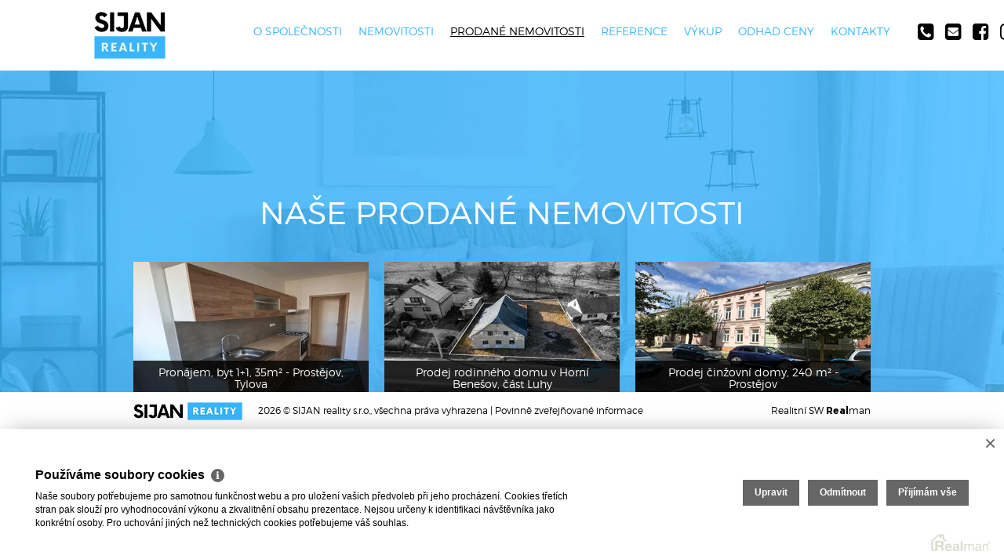

--- FILE ---
content_type: text/html
request_url: https://www.sijan.cz/prodane-nemovitosti
body_size: 6322
content:
<!DOCTYPE html><html lang="cs"><head><base href="https://www.sijan.cz/" /><meta http-equiv="Content-Type" content="text/html; charset=utf-8" /><meta name="author" content=" &copy; SIJAN reality s.r.o., Realman s.r.o., www.realman.cz" /><meta name="viewport" content="width=device-width, minimum-scale=1.0, maximum-scale=1.0, initial-scale=1.0" /><link rel="bookmark" href="https://www.sijan.cz" /><meta name="copyright" content="https://www.sijan.cz" /><meta name="robots" content="index,follow" /><meta name="googlebot" content="snippet,archive" /><meta name="format-detection" content="telephone=no"><title>Prodané nemovitosti | Nemovitost prodáváme jako by byla naše vlastní.</title><meta name="keywords" content="" /><meta name="description" content="Nabídka nemovitostí a stav nabídky prodáno / pronajato." /><link rel="shortcut icon" href="https://a.rmcl.cz/sijan.cz/images/favicon.ico?29fc9" /><link rel="stylesheet" type="text/css" href="https://a.rmcl.cz/realman5.cz/web/profi2015_2/assets/css/bootstrap.css?2f08d" />
<link rel="stylesheet" type="text/css" href="https://a.rmcl.cz/realman5.cz/web/common/assets/css/owl.carousel-1.3.3.css?2f08d" />
<link rel="stylesheet" type="text/css" href="https://a.rmcl.cz/realman5.cz/web/common/assets/css/jquery.fancybox-2.1.5.css?2f08d" />
<link rel="stylesheet" type="text/css" href="https://a.rmcl.cz/realman5.cz/web/common/assets/css/swipebox-1.4.4.min.css?2f08d" />
<link rel="stylesheet" type="text/css" href="https://a.rmcl.cz/realman5.cz/web/common/assets/css/font-open_sans.css?2f08d" />
<link rel="stylesheet" type="text/css" href="https://a.rmcl.cz/realman5.cz/web/common/assets/css/font-awesome.min.css?2f08d" />
<link rel="stylesheet" type="text/css" href="https://a.rmcl.cz/realman5.cz/web/profi2015_2/assets/css/general.css?2f08d" />
<link rel="stylesheet" type="text/css" href="https://a.rmcl.cz/realman5.cz/web/profi2015_2/assets/css/style.css?2f08d" />
<link rel="stylesheet" type="text/css" href="https://a.rmcl.cz/realman5.cz/web/profi2015_2/assets/css/print.css?2f08d" media="print" />
<link rel="stylesheet" type="text/css" href="https://a.rmcl.cz/realman5.cz/web/profi2015_2/assets/css/realman.css?2f08d" />
<link rel="stylesheet" type="text/css" href="https://a.rmcl.cz/realman5.cz/web/common/assets/css/rm_common.css?2f08d" />
<link rel="stylesheet" type="text/css" href="https://a.rmcl.cz/realman5.cz/web/common/assets/css/font-montserrat_weight.css?2f08d" />
<link rel="stylesheet" type="text/css" href="https://a.rmcl.cz/sijan.cz/css/web.css?29fc9" />
<script type="text/javascript"  src="https://a.rmcl.cz/realman5.cz/web/common/assets/js/jquery-2.1.0.min.js?2f08d" rm-cookieconsent="rm-technical"></script>
<script type="text/javascript" defer src="https://a.rmcl.cz/realman5.cz/web/profi2015_2/assets/js/bootstrap.min.js?2f08d" rm-cookieconsent="rm-technical"></script>
<script type="text/javascript" defer src="https://a.rmcl.cz/realman5.cz/web/common/assets/js/owl.carousel-1.3.3.min.js?2f08d" rm-cookieconsent="rm-technical"></script>
<script type="text/javascript" defer src="https://a.rmcl.cz/realman5.cz/web/common/assets/js/jquery.fancybox-2.1.5.pack.js?2f08d" rm-cookieconsent="rm-technical"></script>
<script type="text/javascript" defer src="https://a.rmcl.cz/realman5.cz/web/common/assets/js/jquery.swipebox-1.4.4.min.js?2f08d" rm-cookieconsent="rm-technical"></script>
<script type="text/javascript" defer src="https://a.rmcl.cz/realman5.cz/web/profi2015_2/assets/js/jquery.backstretch.min.js?2f08d" rm-cookieconsent="rm-technical"></script>
<script type="text/javascript" defer src="https://a.rmcl.cz/realman5.cz/web/common/assets/js/jquery.scrollTo.min.js?2f08d" rm-cookieconsent="rm-technical"></script>
<!--[if lt IE 9]><script type="text/javascript" defer src="https://a.rmcl.cz/realman5.cz/web/profi2015_2/assets/js/respond.js?2f08d" rm-cookieconsent="rm-technical"></script><![endif]-->
<!--[if lt IE 9]><script type="text/javascript" defer src="https://a.rmcl.cz/realman5.cz/web/profi2015_2/assets/js/html5shiv.js?2f08d" rm-cookieconsent="rm-technical"></script><![endif]-->
<script type="text/javascript" defer src="https://a.rmcl.cz/realman5.cz/web/profi2015_2/assets/js/main.js?2f08d" rm-cookieconsent="rm-technical"></script>
<script type="text/javascript" defer src="https://a.rmcl.cz/realman5.cz/web/common/assets/js/send_contact.js?2f08d" rm-cookieconsent="rm-technical"></script>
<script type="text/javascript" defer src="https://a.rmcl.cz/realman5.cz/web/common/assets/js/search_ajax_form.js?2f08d" rm-cookieconsent="rm-technical"></script>
<style>:root { --color-main: #38b6ff !important; --color-main-light: #85ffff !important; --color-main-opacity: #38b6ff !important; --color-main-opacity: #38b6ffcc !important;}</style><style type="text/css">img {width:auto;height:auto;}</style><script type="text/javascript"  rm-cookieconsent="rm-technical">
	window.dataLayer = window.dataLayer || [];
	function gtag(){dataLayer.push(arguments);}
	gtag("consent", "default", {
		"analytics_storage": "denied",
		"ad_storage": "denied",
		"ad_user_data": "denied",
		"ad_personalization": "denied"
	});
</script><!-- Google Tag Manager --><script type="text/javascript" defer rm-cookieconsent="rm-technical">
	(function(w,d,s,l,i){w[l]=w[l]||[];w[l].push({'gtm.start':
	new Date().getTime(),event:'gtm.js'});var f=d.getElementsByTagName(s)[0],
	j=d.createElement(s),dl=l!='dataLayer'?'&l='+l:'';j.async=true;j.src=
	'https://www.googletagmanager.com/gtm.js?id='+i+dl;f.parentNode.insertBefore(j,f);
	})(window,document,'script','dataLayer','GTM-WXV5D7D');
	</script><!-- End Google Tag Manager --><meta property="og:url" content="https://www.sijan.cz/prodane-nemovitosti" /><meta property="og:type" content="website" /><meta property="og:description" content="" /><meta property="og:title" content="Prodané nemovitosti" /><meta property="og:description" content="Nabídka nemovitostí a stav nabídky prodáno / pronajato." /></head><body><!-- Google Tag Manager (noscript) -->
	<noscript><iframe src="https://www.googletagmanager.com/ns.html?id=GTM-WXV5D7D" height="0" width="0" style="display:none;visibility:hidden"></iframe></noscript>
	<!-- End Google Tag Manager (noscript) --><header class="header wrapper"><div class="container"><div class="row"><div class="col-xs-12 menu"><nav class="navbar navbar-default" role="navigation"><div class="navbar-header"><button type="button" class="navbar-toggle" data-toggle="collapse" data-target="#menu"><span class="sr-only">Toggle navigation</span><span class="icon-bar"></span><span class="icon-bar"></span><span class="icon-bar"></span></button><div class="menu-opener" id="menu-opener"></div><h1 class="logo"><a href="https://www.sijan.cz"><img src="https://a.rmcl.cz/sijan.cz/images/logo.png?29fc9" alt="SIJAN reality s.r.o." /></a></h1></div><!-- .navbar-header --><div class="collapse navbar-collapse" id="menu"><ul class="nav navbar-nav"><li class=""><a href="https://www.sijan.cz/o-spolecnosti" title="O společnosti">O společnosti</a></li><li class=""><a href="https://www.sijan.cz/nemovitosti" title="Nemovitosti">Nemovitosti</a></li><li class="active"><a href="https://www.sijan.cz/prodane-nemovitosti" title="Prodané nemovitosti">Prodané nemovitosti</a></li><li class=""><a href="https://www.sijan.cz/reference" title="Reference">Reference</a></li><li class=""><a href="https://www.sijan.cz/vykup-nemovitosti" title="Výkup">Výkup</a></li><li class=""><a href="https://www.sijan.cz/odhad-ceny" title="Odhad ceny">Odhad ceny</a></li><li class=""><a href="https://www.sijan.cz/kontakty" title="Kontakty">Kontakty</a></li></ul></div><!-- #menu --><div class="social"><a href="tel:+420739248596"><i class="fa fa-phone-square"></i></a> <a href="/cdn-cgi/l/email-protection#88e1e6eee7adbcb8fbe1e2e9e6a6ebf2"><i class="fa fa-envelope-square"></i></a> <a target="_blank" href="https://www.facebook.com/sijanreality"><i class="fa fa-facebook-square"></i></a> <a target="_blank" href="https://www.instagram.com/sijan_reality/"><i class="fa fa-instagram"></i></a> </div></nav></div><!-- .col-xs-12.menu --></div><!-- .row --></div><!-- .container --></header><section class="fixed-menu" id="fixed-menu"><div class="container"><ul class="nav nav-justified"><li class="dropdown"><a href="https://www.sijan.cz/byty" class="dropdown-toggle" data-toggle="dropdown" data-hover="dropdown">Byty</a><ul class="dropdown-menu"><li><a href="https://www.sijan.cz/byty-1-kk" title="1+kk">1+kk</a></li><li><a href="https://www.sijan.cz/byty-2-kk" title="2+kk">2+kk</a></li><li><a href="https://www.sijan.cz/byty-2-1" title="2+1">2+1</a></li><li><a href="https://www.sijan.cz/byty-3-kk" title="3+kk">3+kk</a></li><li><a href="https://www.sijan.cz/byty-3-1" title="3+1">3+1</a></li><li><a href="https://www.sijan.cz/byty-4-kk-a-vetsi" title="větší">větší</a></li></ul></li><li class="dropdown"><a href="https://www.sijan.cz/domy" class="dropdown-toggle" data-toggle="dropdown" data-hover="dropdown">Domy</a><ul class="dropdown-menu"><li><a href="https://www.sijan.cz/domy-samostatne" title="samostatně stojící">samostatně stojící</a></li><li><a href="https://www.sijan.cz/domy-radove" title="řadové">řadové</a></li><li><a href="https://www.sijan.cz/domy-rohove" title="rohové">rohové</a></li><li><a href="https://www.sijan.cz/domy-chaty" title="chaty">chaty</a></li></ul></li><li class="dropdown"><a href="https://www.sijan.cz/pozemky" class="dropdown-toggle" data-toggle="dropdown" data-hover="dropdown">Pozemky</a><ul class="dropdown-menu"><li><a href="https://www.sijan.cz/pozemky-pro-bydleni" title="pro bydlení">pro bydlení</a></li></ul></li><li class="dropdown"><a href="https://www.sijan.cz/komerce" class="dropdown-toggle" data-toggle="dropdown" data-hover="dropdown">Komerce</a><ul class="dropdown-menu"><li><a href="https://www.sijan.cz/komerce-kancelare" title="kanceláře">kanceláře</a></li><li><a href="https://www.sijan.cz/komerce-obchodni-prostory" title="obchodní prostory">obchodní prostory</a></li><li><a href="https://www.sijan.cz/komerce-restaurace" title="restaurace">restaurace</a></li></ul></li><li class="dropdown"><a href="https://www.sijan.cz/ostatni" class="dropdown-toggle" data-toggle="dropdown" data-hover="dropdown">Ostatní</a><ul class="dropdown-menu"><li><a href="https://www.sijan.cz/ostatni-garaze" title="garáže">garáže</a></li></ul></li><li class="dropdown"><a href="https://www.sijan.cz/novostavby" class="dropdown-toggle" data-toggle="dropdown" data-hover="dropdown">Novostavby</a><ul class="dropdown-menu"><li><a href="https://www.sijan.cz/novostavby-nove-domy" title="nové domy">nové domy</a></li></ul></li></ul></div><!-- .container --></section><!-- #fixed-menu.fixed-menu --><section class="nemovitosti list wrapper"><div id="nemovitosti"><div class="container"><h1>Naše prodané nemovitosti</h1><div class="row text-center"><a href="https://www.sijan.cz/pronajem-bytu-1-1-prostejov-okres-prostejov-pronajem-byt-1-1-35m2-prostejov-tylova-731"><div class="realita wide"><img src="https://t.rmcl.cz/?[base64]" alt="Pronájem, byt 1+1, 35m² - Prostějov, Tylova"   width="300" height="230"   loading="lazy" /><h3>Pronájem, byt 1+1, 35m² - Prostějov, Tylova</h3><div class="hover"><span class="title">Pronájem, byt 1+1, 35m² - Prostějov, Tylova</span><p>Tylova, Prostějov</p><span class="price">pronajato</span></div></div></a><a href="https://www.sijan.cz/prodej-rodinneho-domu-horni-benesov-okres-bruntal-prodej-rodinneho-domu-v-horni-benesov-cast-luhy-615"><div class="realita wide"><img src="https://t.rmcl.cz/?[base64]" alt="Prodej rodinného domu v Horní Benešov, část Luhy"   width="300" height="230"   loading="lazy" /><h3>Prodej rodinného domu v Horní Benešov, část Luhy</h3><div class="hover"><span class="title">Prodej rodinného domu v Horní Benešov, část Luhy</span><p>Luhy 103, Horní Benešov</p><span class="price">prodáno</span></div></div></a><a href="https://www.sijan.cz/prodej-cinzovniho-domu-prostejov-okres-prostejov-prodej-cinzovni-domy-240-m2-prostejov-459"><div class="realita wide"><img src="https://t.rmcl.cz/?[base64]" alt="Prodej činžovní domy, 240 m² - Prostějov"   width="300" height="230"   loading="lazy" /><h3>Prodej činžovní domy, 240 m² - Prostějov</h3><div class="hover"><span class="title">Prodej činžovní domy, 240 m² - Prostějov</span><p>Pod Kosířem, Prostějov</p><span class="price">prodáno</span></div></div></a><a href="https://www.sijan.cz/prodej-restaurace-lipnik-nad-becvou-okres-prerov-prodej-restaurace-lipnik-nad-becvou-679"><div class="realita wide"><img src="https://t.rmcl.cz/?[base64]" alt="Prodej, restaurace, Lipník nad Bečvou"   width="300" height="230"   loading="lazy" /><h3>Prodej, restaurace, Lipník nad Bečvou</h3><div class="hover"><span class="title">Prodej, restaurace, Lipník nad Bečvou</span><p>Smetanova, Lipník nad Bečvou I-Město</p><span class="price">prodáno</span></div></div></a><a href="https://www.sijan.cz/prodej-stavebniho-pozemku-rychvald-okres-karvina-prodej-pozemku-pro-bydleni-1-185-m2-rychvald-602"><div class="realita wide"><img src="https://t.rmcl.cz/?[base64]" alt="Prodej pozemku pro bydlení, 1 185 m² - Rychvald"   width="300" height="230"   loading="lazy" /><h3>Prodej pozemku pro bydlení, 1 185 m² - Rychvald</h3><div class="hover"><span class="title">Prodej pozemku pro bydlení, 1 185 m² - Rychvald</span><p>Průjezdní, Rychvald</p><span class="price">prodáno</span></div></div></a><a href="https://www.sijan.cz/prodej-rodinneho-domu-hulin-okres-kromeriz-prodej-rodinneho-domu-625-m2-zahlinice-hulin-593"><div class="realita wide"><img src="https://t.rmcl.cz/?[base64]" alt="Prodej rodinného domu, 625 m² - Záhlinice, Hulín"   width="300" height="230"   loading="lazy" /><h3>Prodej rodinného domu, 625 m² - Záhlinice, Hulín</h3><div class="hover"><span class="title">Prodej rodinného domu, 625 m² - Záhlinice, Hulín</span><p>Hulín - Záhlinice</p><span class="price">prodáno</span></div></div></a><a href="https://www.sijan.cz/prodej-stavebniho-pozemku-ostrava-okres-ostrava-mesto-prodej-pozemku-pro-bydleni-1-083-m2-ostrava-ul-muklova-641"><div class="realita wide"><img src="https://t.rmcl.cz/?[base64]" alt="Prodej pozemku pro bydlení, 1 083 m² - Ostrava, ul. Muklova"   width="300" height="230"   loading="lazy" /><h3>Prodej pozemku pro bydlení, 1 083 m² - Ostrava, ul. Muklova</h3><div class="hover"><span class="title">Prodej pozemku pro bydlení, 1 083 m² - Ostrava, ul. Muklova</span><p>Ostrava</p><span class="price">prodáno</span></div></div></a><a href="https://www.sijan.cz/pronajem-bytu-2-1-opava-okres-opava-pronajem-bytu-2-1-v-opave-katerinkach-680"><div class="realita wide"><img src="https://t.rmcl.cz/?[base64]" alt="Pronájem bytu 2+1 v Opavě - Kateřinkách"   width="300" height="230"   loading="lazy" /><h3>Pronájem bytu 2+1 v Opavě - Kateřinkách</h3><div class="hover"><span class="title">Pronájem bytu 2+1 v Opavě - Kateřinkách</span><p>Holasická, Opava - Kateřinky</p><span class="price">pronajato</span></div></div></a><a href="https://www.sijan.cz/prodej-rodinneho-domu-bochor-okres-prerov-prodej-rodinneho-domu-v-obci-bochor-661"><div class="realita wide"><img src="https://t.rmcl.cz/?[base64]" alt="Prodej rodinného domu v obci Bochoř"   width="300" height="230"   loading="lazy" /><img src="https://a.rmcl.cz/realman5.cz/web/common/assets/images/play_button.png?3f30a" alt="icon" class="video-icon"  width="50" height="50"  ><h3>Prodej rodinného domu v obci Bochoř</h3><div class="hover"><span class="title">Prodej rodinného domu v obci Bochoř</span><p>Bochoř</p><span class="price">prodáno</span></div></div></a><a href="https://www.sijan.cz/pronajem-bytu-1-1-prerov-okres-prerov-pronajem-bytu-1-1-32-m2-prerov-ii-predmosti-ulice-telickova-694"><div class="realita wide"><img src="https://t.rmcl.cz/?[base64]" alt="Pronájem bytu 1+1, 32 m², Přerov II-Předmostí, ulice Teličkova"   width="300" height="230"   loading="lazy" /><h3>Pronájem bytu 1+1, 32 m², Přerov II-Předmostí, ulice Teličkova</h3><div class="hover"><span class="title">Pronájem bytu 1+1, 32 m², Přerov II-Předmostí, ulice Teličkova</span><p>Teličkova 1/1, Přerov II-Předmostí</p><span class="price">pronajato</span></div></div></a></div><div class="row text-center"><div class="container pages"><a class="active" href="https://www.sijan.cz/prodane-nemovitosti?start=0&amp;limit=10">1</a>, <a  href="https://www.sijan.cz/prodane-nemovitosti?start=1&amp;limit=10">2</a>, <a  href="https://www.sijan.cz/prodane-nemovitosti?start=2&amp;limit=10">3</a>, <a  href="https://www.sijan.cz/prodane-nemovitosti?start=3&amp;limit=10">4</a>, <a  href="https://www.sijan.cz/prodane-nemovitosti?start=4&amp;limit=10">5</a> <a href="https://www.sijan.cz/prodane-nemovitosti?start=1&amp;limit=10">>></a></div></div></div><!-- .container --></div></section><div class="footer-fix"></div><footer class="footer wrapper"><div class="container"><div class="row"><div class="col-md-9"><a href="https://www.sijan.cz" class="logo"><img src="https://a.rmcl.cz/sijan.cz/images/logo-small.png?29fc9" alt="Logo"></a><p>2026 &copy; SIJAN reality s.r.o., všechna práva vyhrazena | <a href="https://www.sijan.cz/rm-povinne-informace">Povinně&nbsp;zveřejňované&nbsp;informace</a></p></div><div class="col-md-3"><p class="text-right">Realitní SW <a href="http://www.realman.cz/"><strong>Real</strong>man</a></p></div></div></div></footer><script data-cfasync="false" src="/cdn-cgi/scripts/5c5dd728/cloudflare-static/email-decode.min.js"></script><script type="text/javascript" defer src="https://a.rmcl.cz/realman5.cz/web/common/assets/js/jquery.inputmask.bundle.min.js?3f30a" rm-cookieconsent="rm-technical"></script>
<script type="text/javascript" defer src="https://a.rmcl.cz/realman5.cz/web/common/assets/js/realman_mask.js?3f30a" rm-cookieconsent="rm-technical"></script>
<script type="text/javascript" defer src="https://c.seznam.cz/js/rc.js" rm-cookieconsent="rm-technical"></script><script type="text/javascript"  rm-cookieconsent="rm-technical">
	window.sznIVA.IS.updateIdentities({ eid: null });
	var retargetingConf = {
		rtgId: 1365507,
		consent: 0
	};
	if (window.rc && window.rc.retargetingHit) {
		window.rc.retargetingHit(retargetingConf);
	}</script><script type="text/plain"  rm-cookieconsent="rm-marketing">'[base64]'</script><script type="text/javascript"  rm-cookieconsent="rm-technical">var gdprcookies_translation = { "title": "Používáme soubory cookies","text": "Naše soubory potřebujeme pro samotnou funkčnost webu a pro uložení vašich předvoleb při jeho procházení. Cookies třetích stran pak slouží pro vyhodnocování výkonu a zkvalitnění obsahu prezentace. Nejsou určeny k identifikaci návštěvníka jako konkrétní osoby. Pro uchování jiných než technických cookies potřebujeme váš souhlas.","technical_title": "Technické cookies","technical_text": "Pokud už je uložíme, pak jsou nezbytné, aby web fungoval a mohli jste používat jeho funkce. Slouží pro mapy, zabezpečení, odesílání formulářů, preference položek, jazyka, měny, dále slouží pro rozložení zatížení při načítání souborů, apod.","analytical_title": "Analytické cookies","analytical_text": "Používají se ke shromažďování dat pro analýzu provozu našeho webu. Díky těmto datům víme, odkud návštěvníci přichází, co je na webu zajímá, dobu jejich návštěvy apod. a tak zpříjemňovat uživatelský zážitek.","marketing_title": "Marketingové cookies","marketing_text": "Ukládání těchto souborů slouží pro zobrazování relevantnějšího obsahu i reklamy a také nastaví souhlas s odesíláním údajů o uživatelích souvisejících s reklamami společnosti Google. Nepovolení neznamená skrytí reklamy.","save": "Uložit","close": "Zavřít","edit": "Upravit","settings": "Upravit moje předvolby","decline": "Odmítnout","acceptall": "Přijímám vše","more_info": "Více informací", };</script><script type="text/javascript" async rm-cookieconsent-googleconsentmode="1" src="https://a.rmcl.cz/realman5.cz/web/common/assets/js/rm-cookieconsent.js?v=b64_11.js&3f30a" rm-cookieconsent="rm-technical"></script><script defer src="https://static.cloudflareinsights.com/beacon.min.js/vcd15cbe7772f49c399c6a5babf22c1241717689176015" integrity="sha512-ZpsOmlRQV6y907TI0dKBHq9Md29nnaEIPlkf84rnaERnq6zvWvPUqr2ft8M1aS28oN72PdrCzSjY4U6VaAw1EQ==" data-cf-beacon='{"version":"2024.11.0","token":"c0041e28cc7f41dc94c48a36ff90b0ba","r":1,"server_timing":{"name":{"cfCacheStatus":true,"cfEdge":true,"cfExtPri":true,"cfL4":true,"cfOrigin":true,"cfSpeedBrain":true},"location_startswith":null}}' crossorigin="anonymous"></script>
</body></html>

--- FILE ---
content_type: text/css; charset=utf-8
request_url: https://a.rmcl.cz/realman5.cz/web/profi2015_2/assets/css/general.css?2f08d
body_size: 2620
content:
body,html{
	font-family: "Open Sans",sans-serif;
	font-size: 14px;
	color: #000;
	width: 100%;
	height: 100%;
	position: relative;	
}
html{
	margin-bottom: 200px;
	padding-top: 80px;
}
a:hover,a:focus,a:active,.btn,.btn:focus,.btn:active{outline:none !important;}
h1{
	font-size: 40px;
	font-weight: 300;
	margin: 20px 0 30px 0;
	display: block;
	text-align: center;
	text-transform: uppercase;
}
h2{
	font-size: 24px;
	font-weight: 400;
	margin: 15px 0 20px 0;
}
.sb{font-weight: 600;}
.header.wrapper{
	background-color: #fff;
	position: fixed;
	z-index: 99;
	top: 0;
}
.navbar-default{
	background-color: #fff;
	border: none;
	margin: 0;
	height: 80px;
	border-radius: 0;
}
.navbar-default .navbar-nav > li > a {
    color: #000;
	font-weight: 300;
	text-transform: uppercase;
	text-decoration: none;
	padding: 0px 10px;
}
.navbar-default .navbar-nav > .active > a, .navbar-default .navbar-nav > .active > a:hover, .navbar-default .navbar-nav > .active > a:focus {
    background-color: #fff;
    color: #000;
	text-decoration: underline;
}
.navbar-default .navbar-nav > li > a:hover,.navbar-default .navbar-nav > li > a:focus {
    background-color: #fff;
    color: #000;
	text-decoration: underline;
}
.social .tw,.social .fb,.social .se,.social .em{
	width: 29px;
	height: 28px;
	display: inline-block;
	background: url("../images/sprite.png") no-repeat 0 0;
}
.fixed-menu{
	width: 100%;
	background-color: var(--color-main-light);
	color: #fff;
	text-transform: uppercase;
	font-size: 16px;
	position: fixed;
	top: 80px;
	display: none;
	z-index: 999;
}
.fixed-menu .nav > li > a{
   color: #fff;
   font-weight: 300;
   border-right: 1px solid #fff;
   padding: 5px 10px;
}
.fixed-menu .nav > li > a:hover,.fixed-menu .nav > li > a:focus,.fixed-menu .nav > li.active > a{background-color: var(--color-main);}
.fixed-menu .nav > li > .dropdown-menu {
    background-color: var(--color-main);
    border-radius: 0;
    box-shadow: none;
	margin-top: -1px;
	margin-left: -1px;
	border: 1px solid #fff;
	border-top: none;
	width: 232px;
}
.fixed-menu .nav > li > .dropdown-menu  > li > a{
    color: #fff;
    display: block;
    font-weight: 300;
	padding: 5px 0;
	text-align: center;
}
.fixed-menu .nav > li > .dropdown-menu  > li > a:hover,.fixed-menu .nav > li > .dropdown-menu  > li > a:focus {
    color: #fff;
	background-color: var(--color-main-light);
}
.menu-opener{
	position: absolute;
	width: 40px;
	height: 35px;
	background: url("../images/menu-opener.png") no-repeat center;
	z-index: 9;
	overflow: visible;
	top: 20px;
	display: none;
	left: -15px;
	cursor: pointer;
}
.sluzba{
	display: inline-block;
	width: 180px;
	height: 180px;
	border: 1px solid #570a5a;
	border-radius: 180px;
	background-color: #fff;
	padding: 10px;
	text-align: center;
	cursor: arrow;
	position: relative;
	margin: 40px 20px 0 20px;
}
.sluzba h2{
	font-size: 20px;
	font-weight: 300;
	color: var(--color-main);
	text-transform: uppercase;
}
.sluzba .hover{
	position: absolute;
	width: 100%;
	height: 100%;
	background-color: var(--color-main);
	z-index: 2;
	top: 0;
	left: 0;
	border-radius: 180px;
	text-align: center;
	color: #fff;
	padding: 25px;
	display: none;
}
.sluzba .hover a{
	display: block;
	text-align: center;
	color: #fff;
	font-weight: 300;
	text-decoration: none;
	margin: 5px 0;
}
.aktualni-reality.header{
	background-color: #fff;
	padding: 10px;
}
.aktualni-reality.header .komplet{
	font-size: 12px;
	font-weight: 300;
	color: #000;
	text-decoration: underline;
	text-transform: uppercase;
}
.aktualni-reality.content{
	padding: 20px 0;
	background: url("../images/overlay-white.png") repeat;
	margin-bottom: 75px;
}
.realita h3{
	position: absolute;
	bottom: 0;
	left: 0;
	color: #fff !important;
	background: url("../images/overlay-red.png") repeat;
	text-align: center;
	font-size: 14px;
	display: block;
	width: 100%;
	margin: 0;
	padding: 7px 10px;
	-webkit-transition: all 0.3s ease-in-out;
	-moz-transition: all 0.3s ease-in-out;
	-ms-transition: all 0.3s ease-in-out;
	-o-transition: all 0.3s ease-in-out;
	transition: all 0.3s ease-in-out;
}
.realita .hover{
	position: absolute;
	top: 0;
	left: 0;
	width: 100%;
	height: 100%;
	z-index: 2;
	background: url("../images/overlay-black.png") repeat;
	padding: 15px 20px;
	text-align: center;
	color: #fff;
    opacity: 0;
	-webkit-transition: all 0.3s ease-in-out;
	-moz-transition: all 0.3s ease-in-out;
	-ms-transition: all 0.3s ease-in-out;
	-o-transition: all 0.3s ease-in-out;
	transition: all 0.3s ease-in-out;  
}
.owl-controls .owl-page span {
    background-color: #fff;
    border-radius: 20px;
    display: block;
    height: 11px;
    margin: 5px 3px;
    opacity: 1;
    width: 11px;
	border: 1px solid #000;
}
.owl-controls .owl-page.active span, .owl-controls.clickable .owl-page:hover span {background-color: #000;}
.nemovitosti.wrapper{
	color: #fff;
	background: #000 url("../images/nemovitosti-bg.jpg") no-repeat top center fixed;
	background-size: cover;
	padding: 150px 0;
	min-height: 1080px;
}
.nemovitosti .typ{
	width: 175px;
	display: inline-block;
	background-color: #fff;
	border-bottom: 5px solid #570a5a;
	padding: 10px;
	color: #000;
	height: 145px;
	overflow: hidden;
	margin: 10px 8px;
}
.nemovitosti h2{
	color: var(--color-main);
	font-size: 20px;
	font-weight: 300;
	text-transform: uppercase;
	margin: 5px 0 10px 0;
	padding-bottom: 10px;
	border-bottom: 1px dotted #570a5a;
}
.nemovitosti h3{
	display: inline;
	font-size: 14px;
	color: #000;
	font-weight: 300;
}
.owl-controls .owl-page {display: inline-block;}
.nemovitosti h3 a{
	font-size: 14px;
	color: #000;
	text-decoration: underline;
}
.nemovitosti h3 a:hover{text-decoration: none;}
.nemovitosti .filtr{
	width: 100%;
	display: block;
	margin: 20px 0 40px 0;
	text-align: center;
	color: #fff;
	font-size: 20px;
	font-weight: 300;
}
.nemovitosti .filtr a{color: #fff;}
.nemovitosti .filtr a:hover,.nemovitosti .filtr a.active{color: #ccc;}
.nemovitosti .komplet a{
	color:#fff;
	font-size: 16px;
	font-weight: 300;
	text-decoration: underline;
}
.owl-next,.owl-prev{
	position: absolute;
	cursor: pointer;
	top: 38%;
	width: 23px;
	height: 55px;
	background: url("../images/owl-sprite.png") no-repeat;
}
.pages a{
	color: #fff;
	text-decoration: none;
}
.pages a:hover,.pages a.active{
	color: var(--color-main);
	text-decoration: none;
}
.hledam-nabizim.wrapper{
	background: url("../images/hledam-nabizim-bg.jpg") no-repeat top center fixed;
	background-size: cover;
	padding: 50px 0 100px 0;
}
.hledam-nabizim h1{color: #000;}
.box{
	display: inline-block;
	background-color: var(--color-main);
	color: #fff;
	font-weight: 300;
	width: 430px;
	height: 360px;
	min-height: 360px;
	padding: 30px;
	position: relative;
	margin-top: 20px;
	-webkit-transition: all 0.1s ease-in-out;
	-moz-transition: all 0.1s ease-in-out;
	-ms-transition: all 0.1s ease-in-out;
	-o-transition: all 0.1s ease-in-out;
	transition: all 0.1s ease-in-out; 
}
.box .icon span{
	background: url("../images/hledam-nabizim-sprite.png") no-repeat;
	width: 190px;
	display: inline-block;
	height: 90px;
	border-bottom: 1px dotted #fff;
}
.box:hover{background-color: #333;}
.banner1,.banner2 {
	background: #ccc url('../images/banner1.jpg');
	height: 350px;
	width: 100%;
	padding: 80px 0;
}
.banner1 a,.banner2 a {
	color: #000;
	text-decoration: underline;
	text-transform: uppercase;
	font-weight: 600;
}
.banner2 {background: #ccc url('../images/banner2.jpg');}
.banner1 h1,.banner2 h1 {
	text-align: left;
	text-transform: uppercase;
    font-weight: 600;
}
.sluzby.wrapper{
	background: url("../images/sluzby-bg.jpg") no-repeat top center fixed;
	background-size: cover;
	padding: 50px 0 100px 0;
	color: #fff;
	font-weight: 300;
}
.sluzby.wrapper h2{
	font-size: 30px;
	font-weight: 300;
	margin: 50px 0 20px 0;
	padding-bottom: 15px;
	border-bottom: 1px dotted #fff;
	text-transform: uppercase;
}
.about.wrapper{
	background: url("../images/about-bg.jpg") no-repeat top center fixed;
	background-size: cover;
	padding: 50px 0 100px 0;
	color: #fff;
	font-weight: 300;
}
table.about td.first,table.about td.second,table.about td.third{
	width: 130px !important;
	background: url("../images/about-sprite.png") no-repeat;
}
.hypoteka.wrapper{
	background: url("../images/hypoteka-bg.jpg") no-repeat top center fixed;
	background-size: cover;
	padding: 50px 0;
	color: #fff;
	font-weight: 300;
}
.hypoteka .col-sm-2 p {
	padding: 12px;
	border: 1px #fff solid;
}
.kontakty.wrapper{
	background: #fff;
	padding: 50px 0;
	font-weight: 300;
}
.kontakty h1{color: var(--color-main);}
.kontakt h2{
	font-size: 14px;
	font-weight: 600;
	color: var(--color-main);
	margin: 30px 0 5px 0;
}
.kontakt h3{
	font-size: 13px;
	font-weight: 300;
	color: #000;
	margin: 0 0 20px 0;
}
.kontakt p{
	font-size: 12px;
	color: #000;
	width: 200px;
	margin-left: -10px;
	margin-right: -10px;
}
.kontakt .more{
	font-size: 12px;
	color: #000;
	text-decoration: underline;
	position: absolute;
	display: block;
	width: 100%;
	text-align: center;
	left: 0;
	bottom: 20px;
}
.kontakt:hover{
	background-color: #E5E5E5;
	text-decoration: none !important;
}
.kontakty .name{
	font-size: 20px;
	font-weight: 600;
	display: block;
	text-align: center;
	margin-top: 50px;
	color: var(--color-main);
}
.kontakty .address{
	font-size: 20px;
	font-weight: 300;
	text-align: center;
	display: block;
	color: #000;;
}
.kontakty .firma{
	color: #000;
	font-weight: 300;
	margin: 20px 0;
	text-align: center;
}
.kontakty .tel,.kontakty .mail{
	font-size: 30px;
	font-weight: 300;
	color: var(--color-main);
	text-align: center;
	display: inline-block;
}
.kontakty .web{
	color: var(--color-main);
	font-weight: 300;
	font-size: 20px;
	display: block;
}
.mapa.wrapper{
	background: url("../images/mapa.jpg") no-repeat center;
	height: 530px;
	position: relative;
}
.mapa .gmaps{
	background: url("../images/overlay-red.png") repeat;
	width: 100%;
	display: block;
	text-align: center;
	position: absolute;
	bottom: 0;
	padding: 20px 0;
}
.mapa .gmaps a{
	color: #fff;
	font-size: 20px;
	font-weight: 600;
	text-decoration: underline;
}
.mapa .bod{
	width: 270px;
	height: 105px;
	background: url("../images/bod.png") no-repeat center;
	position: absolute;
	top: 135px;
	left: 347px;
}
.detail.wrapper{
	color: #000;
	background: #000 url("../images/detail-bg.jpg") no-repeat top center fixed;
	background-size: cover;
	padding: 50px 0;
}
.detail a{
	color: #000;
	text-decoration: underline;
}
.makler p{
	font-size: 16px;
	font-weight: 400;
	color: #000;
	margin: 3px 0;
}
.makler a{color: var(--color-main);}
.detail-nemovitosti tr{border-bottom: 1px solid #333;}
.detail-nemovitosti tr td.label{
	font-size: 16px;
	color: #000;
	font-weight: 400;
	text-align: left;
	vertical-align: middle;
	display: table-cell;
	line-height: 100%;
}
.detail-nemovitosti tr td.price{
	font-size: 30px;
	vertical-align: top;
	color: var(--color-main);
	padding-top: 0;
}
.detail-nemovitosti tr td.price .note{
	display: block;
	font-size: 12px;
	color: #000;
}
.actions .btn{
	color: #fff !important;
	text-decoration: none !important;
	padding: 10px 20px;
	margin: 0 5px 20px 5px;
	width: 30%;
	display: inline-block;
	min-width: 130px;
}
.form-control,.form-control:active{
	border: none;
	border-radius: 0;
	background-color: #fff;
	color: #000;
	box-shadow: none;
}
#dotaz .form-control,#odeslat .form-control{border: 1px solid #ccc;}
h3.form {
    background: #fff url("../images/dropdown-arrow.png") no-repeat right 14px;
    box-shadow: 0 2px 0 0 #F2F2F3;
    cursor: pointer;
    padding-right: 25px;
    text-indent: 0.01px;
    text-overflow: "";
    width: 100%;
	display: block;
	margin: 0 0 15px 0;
    border: 1px solid #EEEEEE;
    border-radius: 0;
    color: #3D3D3D;
    height: 40px;
    line-height: 1.5;
	text-align: left;
}
.at{
    background: #fff;
    border: 2px solid #E6E7EA;
    border-radius: 3px;
    clear: both;
    height: auto;
    margin-top: -5px;
    padding: 10px;
    position: relative;
    width: 100%;
	margin-bottom: 15px;
}
.dhx_combo_input{
	float: left;
	width: 90%;
    background-color: #FFFFFF;
    border: 1px solid #EEEEEE;
    border-radius: 0;
    box-shadow: none;
    color: #3D3D3D;
    height: 40px;
    line-height: 1.5;
    padding: 8px 7px;
	box-shadow: 0 2px 0 0 #FAFAFA inset;
}
a#add_location{
	background-color: #fff;
    border-radius: 0px;
	border: 1px solid #EEEEEE;
    box-shadow: 0 -2px 0 0 #F2F2F3 inset;
	padding: 5px 0 7px 0;
	text-align: center;
	float: right;
	text-decoration: none;
	font-size: 18px;
	width: 8%;
	color: #c70203;
}
#selected_location, #selected_location a{color: #949494;}
#selected_location span{color: #000;}
.formular .row{margin-bottom: 10px;}
select.form-control.dropdown{
	-webkit-box-shadow: 0 2px 0 0 #F2F2F3;
	box-shadow: 0 2px 0 0 #F2F2F3;
	padding-right: 25px;
    -moz-appearance: none !important;
	-webkit-appearance: none;
	-o-appearance:none;
	appearance:none; 
    text-indent: 0.01px;
    text-overflow: '';
    background: #fff url("../images/dropdown-arrow.png") no-repeat right 15px;
	cursor: pointer;
}
.form-control.dropdown:hover,.form-control.dropdown:active,.form-control.dropdown:focus{
	-webkit-box-shadow: 0 2px 0 0 #F2F2F3;
	box-shadow: 0 2px 0 0 #F2F2F3;
}
.form-control {
    border: 1px solid #EEEEEE;
    border-radius: 0;
    box-shadow: none;
    color: #3d3d3d;
    height: 40px;
    line-height: 1.5;
	background-color: #fff;
	padding: 8px 7px;
}
input.form-control,textarea.form-control{
	-webkit-box-shadow: 0 2px 0 0 #FAFAFA inset;
	box-shadow: 0 2px 0 0 #FAFAFA inset;
}
.form-control:hover,.form-control:active,.form-control:focus{
	box-shadow: none;
	border: 1px solid #EEEEEE;
}
.btn-primary,.btn-primary:active{
	border-radius: 0;
	color: #fff;
	background-color: var(--color-main);
	text-transform: uppercase;
	font-weight: 300;
	border: none;
}
.btn-primary:hover,.btn-primary:focus{background-color: var(--color-main-light);}
.btn-gallery{
	width: 220px;
	height: 60px;
	padding: 18px;
	font-size: 16px;
	color: #fff !important;
	text-decoration: none !important;
}
.footer.wrapper{
	background-color: #fff;
	padding: 15px 0 5px 0;
	bottom: 0;
	font-size: 12px;
	font-weight: 300;
	position: fixed;
}

--- FILE ---
content_type: text/css; charset=utf-8
request_url: https://a.rmcl.cz/realman5.cz/web/profi2015_2/assets/css/realman.css?2f08d
body_size: 1056
content:
.fixed-menu .nav > li > .dropdown-menu { width:100%; }

.footer.wrapper a { color: #000; }

.searchform .typ { padding:0; border:none; background-color:transparent; font-size:15px; height:75px; vertical-align:bottom; }
.searchform .typ select, .searchform .typ input { width:100%; height:28px; }
.searchform .typ button { width:100%; height:28px; line-height:17px; }
.searchform .typ input#price_from { width:49%; float:left; }
.searchform .typ input#price_to { width:49%; float:right; }
.searchform form .typ { height:auto; }
@media (min-width: 980px){
	.searchform .typ button { margin-bottom:50px; }
}

#map-canvas { width:100%; height:260px; }
#map-canvas-company { width:100%; height:530px; }
.footer-fix { height:46px; }

@media (max-width: 767px){
	#video-wrapper { background:#ddd url(../images/video.jpg) no-repeat top center; background-size:cover; }
	#video-wrapper video { display:none; }
}

/* 19.7.2017 upravy */
.main-image.open-gallery { text-align:center; }
.embed-responsive{position:relative;display:block;height:0;padding:0;overflow:hidden}
.embed-responsive .embed-responsive-item, .embed-responsive iframe, .embed-responsive embed, .embed-responsive object, .embed-responsive video{position:absolute;top:0;left:0;bottom:0;height:100%;width:100%;border:0}
.embed-responsive-16by9{padding-bottom:56.25%}
.embed-responsive-4by3{padding-bottom:75%}
.embed-responsive-estate { padding-bottom:54.3% !important; }

.searchform .typ.checkboxes { width:100%; }
.searchform .typ.checkboxes label { display:inline-block; margin-right:20px; font-weight:400; color:#fff; }
.searchform .typ.checkboxes input[type="checkbox"] { width:auto; height:auto; margin: 3px 5px 4px 0; }

.sluzba.byty .icon span { background-position: 0 -142px; }
.sluzba.domy .icon span { background-position: 0 0px; }
.sluzba.pozemky .icon span { background-position: 0 -179px; }
.sluzba.komerce .icon span { background-position: 0 -35px; }
.sluzba.ostatni .icon span { background-position: 0 -106px; }
.sluzba.development .icon span { background-position: 0 -70px; }

@media (max-width: 767px){
	h1.logo { margin-top:10px; }
	h1.logo img { width:160px; height:auto; }
	.navbar-toggle { margin: 21px 0px 0px 0px; }
	#video-wrapper { background-size:cover !important; }
	.video-wrapper { top:80px; bottom:240px; }
	.aktualni-reality.content { margin-bottom:20px; }
}
@media (max-width: 640px){
	.video-wrapper { bottom:370px; }
	.aktualni-reality.content { margin-bottom:0; }
	.content { min-height:0; margin-bottom:250px; }
	.slidervid { position:relative; top:250px; }
}
@media (max-width: 380px){
	.video-wrapper { bottom:250px; }
}

.owl-container { display:none; opacity:0; }

@media (min-width: 768px){
	#fixed-menu.fixed-menu-open { display:block; }
}

ul.nav.navbar-nav { margin-right:0; }

.bgwhite { background:#fff !important; }

.detail-article-gallery { margin:10px -10px 40px -10px; }
.detail-article-gallery .col-sm-2 { margin-bottom:15px; padding-left:10px; padding-right:10px; }

.mt15 { margin-top:15px; }
.mb10 { margin-bottom:15px; }

.social { position:absolute; top:28px; right:auto; left:100%; width:120px; }
.social a i.fa { font-size:24px; margin-left:10px; color:var(--color-main); }
.social a:hover i.fa { color:var(--color-main-light); }
@media (max-width: 1180px){
	.social { top:1px; left:auto; right:0; text-align:right; }
	.social a i.fa { font-size:16px; margin-left:4px; }
}
@media (max-width: 767px){
	.social { top:25px; right:70px; }
	.social a i.fa { font-size:24px; margin-left:10px; }
}
@media (max-width: 420px){
	.social { top:1px; right:0; }
	.social a i.fa { font-size:16px; margin-left:4px; }
}

.sluzba { border-color: var(--color-main); }
.nemovitosti .typ { border-color: var(--color-main); }
.nemovitosti h2 { border-color: var(--color-main); }
.aktualni-reality.content { background:rgba(255,255,255,0.8); }
.realita h3 { background:rgba(0,0,0,0.85); }
.realita .hover { background:var(--color-main-opacity); }
.mapa .gmaps { background:var(--color-main-opacity); }
.footer.wrapper { z-index:1; }
@media (max-width: 767px) and (orientation: landscape){
	.video-wrapper { bottom:0; }
}
.detail.wrapper { background-color:#fff; }
@media (max-width: 767px){
	.detail.wrapper { background-image:none; }
}

/* safari oprava */
.nemovitosti .typ { vertical-align:bottom; }

.content.wrapper > article, .content.wrapper > section, section.formular { padding-top:50px; padding-bottom:50px; }

.realita img.video-icon { width:auto; height:auto; position:absolute; top:50px; left:calc(50% - 25px); }

.mapa.wrapper.footer_map_wrapper_image, .mapa.wrapper.footer_map_wrapper_imageresp { background:#fff; height:auto; }
.mapa.wrapper.footer_map_wrapper_image img, .mapa.wrapper.footer_map_wrapper_imageresp img { width:100%; display:block; }
.mapa.wrapper.footer_map_wrapper_image .gmaps, .mapa.wrapper.footer_map_wrapper_imageresp .gmaps { position:relative; }
.mapa.wrapper.footer_map_wrapper_imageresp img.footer_map_resp_sm { display:none; }
@media (max-width: 767px){
	.mapa.wrapper.footer_map_wrapper_imageresp img.footer_map_resp { display:none; }
	.mapa.wrapper.footer_map_wrapper_imageresp img.footer_map_resp_sm { display:block; }
}

/* 9.11.2022 */
@media (min-width: 768px){
	.rm-cookieconsent-showonpage .mapa.wrapper { margin-bottom:var(--rm-cookieconsent-height); }
	.rm-cookieconsent-showonpage .footer.wrapper { bottom:var(--rm-cookieconsent-height); }
}

/* 26.11.2025 */
.makler + .makler { margin-bottom:70px; }


--- FILE ---
content_type: text/css; charset=utf-8
request_url: https://a.rmcl.cz/realman5.cz/web/common/assets/css/font-montserrat_weight.css?2f08d
body_size: -178
content:
@font-face {
	font-family: 'montserrat';
	font-style: normal;
	font-weight: 300;
	src: url('../fonts/montserrat-light.eot');
	src: url('../fonts/montserrat-light.eot?#iefix') format('embedded-opentype'), url('../fonts/montserrat-light.woff2') format('woff2'), url('../fonts/montserrat-light.woff') format('woff'), url('../fonts/montserrat-light.ttf') format('truetype'), url('../fonts/montserrat-light.svg#montserratlight') format('svg');
}
@font-face {
	font-family: 'montserrat';
	font-style: normal;
	font-weight: 400;
	src: url('../fonts/montserrat_regular.eot');
	src: url('../fonts/montserrat_regular.eot?#iefix') format('embedded-opentype'), url('../fonts/montserrat_regular.woff') format('woff'), url('../fonts/montserrat_regular.ttf') format('truetype'), url('../fonts/montserrat_regular.svg#open_sanssemibold') format('svg');
}
@font-face {
	font-family: 'montserrat';
	font-style: normal;
	font-weight: 600;
	src: url('../fonts/montserrat_semibold.eot');
	src: url('../fonts/montserrat_semibold.eot?#iefix') format('embedded-opentype'), url('../fonts/montserrat_semibold.woff') format('woff'), url('../fonts/montserrat_semibold.ttf') format('truetype'), url('../fonts/montserrat_semibold.svg#open_sansregular') format('svg');
}
@font-face {
	font-family: 'montserrat';
	font-style: normal;
	font-weight: 700;
	src: url('../fonts/montserrat_bold.eot');
	src: url('../fonts/montserrat_bold.eot?#iefix') format('embedded-opentype'), url('../fonts/montserrat_bold.woff') format('woff'), url('../fonts/montserrat_bold.ttf') format('truetype'), url('../fonts/montserrat_bold.svg#open_sansbold') format('svg');
}


--- FILE ---
content_type: text/css; charset=utf-8
request_url: https://a.rmcl.cz/sijan.cz/css/web.css?29fc9
body_size: 308
content:
:root {
	/*
	--color-main: #38b6ff !important;
	--color-main-light: #85ffff !important;
	--color-main-opacity: #38b6ff !important;
	--color-main-opacity: #38b6ffcc !important;
	*/
	--color-black: #000000 !important;
	--color-black-opacity: #000000 !important;
	--color-black-opacity: #000000cc !important;
}

a, a:hover, a:focus { color:var(--color-main); }
.menu-opener { background-image:url(../images/menu-opener.png); }
h1.logo img { width:auto; height:auto; }
.navbar-default .navbar-nav > li > a { color:var(--color-main); }
.social a i.fa { color:var(--color-black); }
.social a:hover i.fa { color:var(--color-main); }
.fixed-menu { background-color:var(--color-main); }
.fixed-menu .nav > li > a:hover, .fixed-menu .nav > li > a:focus, .fixed-menu .nav > li.active > a { background-color:var(--color-black); }
.fixed-menu .nav > li > .dropdown-menu > li > a:hover, .fixed-menu .nav > li > .dropdown-menu > li > a:focus { background-color:var(--color-black); }
#video-wrapper { background:#fff; }
.sluzba .icon span { background-image:url(../images/sluzby-sprite.png); }
.realita h3 { background:var(--color-main-opacity); }
.realita .hover { background:var(--color-main-opacity); }
.nemovitosti.wrapper { background-color:var(--color-main); background-image:url(../images/nemovitosti-bg.jpg); }
.nemovitosti.wrapper .realita h3 { background:var(--color-black-opacity); }
.nemovitosti.wrapper .realita .hover { background:var(--color-black-opacity); }
.owl-next, .owl-prev { background-image:url(../images/owl-sprite.png); }
.hledam-nabizim.wrapper { background-image:url(../images/hledam-nabizim-bg.jpg); }
.sluzby.wrapper { color:var(--color-black); background-image:url(../images/sluzby-bg.jpg);  background-position:center bottom; background-size:cover; background-attachment:scroll; padding:90px 0 180px; }
.sluzby.wrapper h2 { color:var(--color-main); border-color:var(--color-black); }
.about.wrapper { background:var(--color-main); }
.btn-primary, .btn-primary:active { background-color:var(--color-black); }
.btn-primary:hover, .btn-primary:focus { background-color:var(--color-main); }
.actions .btn-primary:hover { background-color:var(--color-main); }
.pages a { color:var(--color-main); }
.nemovitosti .pages a { color:#fff; }
.pages a:hover, .pages a.active, .nemovitosti .pages a:hover, .nemovitosti .pages a.active { color:var(--color-black); }
h3.form, select.form-control.dropdown { background-image:url(../images/dropdown-arrow.png); }
@media (max-width: 1019px){
	.sluzby.wrapper { background:#fff; }
}
.social { width:140px; }

/* 9.11.2022 */
@media (max-width: 991px){
	.footer-fix { height:64px; }
}

/* 2.12.2022 */
body,html { font-family:"montserrat","Open Sans",sans-serif; }
@media (min-width: 1199px){
	header .container { width:1070px; }
}


--- FILE ---
content_type: text/javascript; charset=utf-8
request_url: https://a.rmcl.cz/realman5.cz/web/profi2015_2/assets/js/main.js?2f08d
body_size: 976
content:
$(document).ready(function(){
	$('.dropdown-menu').hover( function(){
		$(this).parent().toggleClass("active");
	});
	
	$("#menu-opener").click(function(){
		$(this).toggleClass("open");
		$("#fixed-menu").toggleClass("open");
	});
	
//	$("#main").backstretch(["../images/main-bg2.jpg", "../images/main-bg3.jpg"], {duration: 5000, fade: 1000});
	
	var owl1 = $(".owl-container");
	owl1.owlCarousel({
		items : 4,
		itemsDesktop: [979,3],
		itemsDesktopSmall: [700,3],
		itemsTablet: [690,2],
		itemsMobile: [480,1],
		autoPlay : true,
		stopOnHover : true,
		pagination : true,
		responsive : true,
		itemsScaleUp: false
	});
	
	var owl2 = $(".owl-container2");
	owl2.owlCarousel({
		items : 3,
		itemsDesktop: [979,2],
		itemsDesktopSmall: [700,2],
		itemsTablet: [630,1],
		itemsMobile: [480,1],
		autoPlay : true,
		stopOnHover : true,
		pagination : false,
		responsive : true,
		itemsScaleUp: false
	});
	$(".owl2 .owl-next").click(function(){
		owl2.trigger('owl.next');
	});
	$(".owl2 .owl-prev").click(function(){
		owl2.trigger('owl.prev');
	});
	
	var owlHP = $("#homeSlider");
	owlHP.owlCarousel({
		items : 1,
		itemsDesktop: false,
		itemsDesktopSmall: false,
		itemsTablet: false,
		itemsTabletSmall: false,
		itemsMobile: false,
		autoPlay : true,
		stopOnHover : false,
		pagination : false,
		responsive : true
	});
	
	if(($( window ).width())>767){
		$('.fancybox').fancybox({ type: 'image' });
	} else {
		$('.fancybox').swipebox();
	}
	
	$("#show-gallery").click(function(){
		$(this).remove();
		$("#clearfix").remove();
		$(".main-image").addClass("open-gallery");
		$(".gallery").addClass("open-gallery");
		$("#more-images").addClass("open-gallery");
	});
	
	$(".btn.inline").fancybox({
		maxWidth	: 800,
		maxHeight	: 600,
		fitToView	: true,
		minwidth	: 500,
		autoSize	: false,
		helpers		: { overlay: { locked:false } }
	});
	
//	$( ".anchor" ).each(function() {
//		$( this ).click(function() {
//			var point = $( this ).attr("href");
//			var pos = $(point).offset().top;
//			var scroll = pos-150;
//			$('body').scrollTo(scroll+"px", 800);
//		});
//	});
	
	$( '#menu ul.nav li a' ).click(function(e){
		var href = $(this).attr( 'href' );
		
		if ( href.indexOf( '#' ) < 0 )
			return;
		
		var split = href.split( '#' );
		var url = split[0];
		var hash = split[1];
		
		if ( hash == '' )
			return;
		
		url = url.replace( /\/$/, '' ).trim();
		var act_url = ( window.location.protocol + '//' + window.location.hostname + window.location.pathname ).replace( /\/$/, '' ).trim();
		
		if ( url != act_url )
			return;
		
		if ( ! $( '#' + hash + '1' ).length )
			return;
		
		e.preventDefault();
		$( 'body' ).scrollTo( ( $( '#' + hash + '1' ).offset().top - 100 ) + 'px', 800 );
	});
	
	if ( window.location.hash ) {
		var hash = window.location.hash.replace( '#', '' );
		if ( $( '#' + hash + '1' ).length )
			$( 'body' ).scrollTo( ( $( '#' + hash + '1' ).offset().top - 100 ) + 'px', 800 );
	}
});

$(document).scroll(function(){
	if (document.body.offsetWidth >= 768) {
		if ($(document).scrollTop() >= 220) {
			$("#fixed-menu:not(.fixed-menu-open)").slideDown( 400, function(){ $("#fixed-menu").css('overflow',''); } );
		} else {
			$("#fixed-menu:not(.fixed-menu-open)").slideUp( 400, function(){ $("#fixed-menu").css('overflow',''); } );
		}
		
//		var second = $(".second").attr("href");
//		var secondpos = $(second).offset().top-200;
//		var third = $(".third").attr("href");
//		var thirdpos = $(third).offset().top-200;
//		var fourth = $(".fourth").attr("href");
//		var fourthpos = $(fourth).offset().top-200;
//		var fifth = $(".fifth").attr("href");
//		var fifthpos = $(fifth).offset().top-200;
//		var sixth = $(".sixth").attr("href");
//		var sixthpos = $(sixth).offset().top-200;
//		
//		if ($(document).scrollTop() >= 0 && $(document).scrollTop() < secondpos) {
//			$(".first").addClass("active");
//		} else {
//			$(".first").removeClass("active");
//		}
//		if ($(document).scrollTop() >= secondpos && $(document).scrollTop() < thirdpos) {
//			$(".second").addClass("active");
//		} else {
//			$(".second").removeClass("active");
//		}
//		if ($(document).scrollTop() >= thirdpos && $(document).scrollTop() < fourthpos) {
//			$(".third").addClass("active");
//		} else {
//			$(".third").removeClass("active");
//		}
//		if ($(document).scrollTop() >= fourthpos && $(document).scrollTop() < fifthpos) {
//			$(".fourth").addClass("active");
//		} else {
//			$(".fourth").removeClass("active");
//		}
//		if ($(document).scrollTop() >= fifthpos && $(document).scrollTop() < sixthpos) {
//			$(".fifth").addClass("active");
//		} else {
//			$(".fifth").removeClass("active");
//		}
//		if ($(document).scrollTop() >= sixthpos) {
//			$(".sixth").addClass("active");
//		} else {
//			$(".sixth").removeClass("active");
//		}
	}
});
